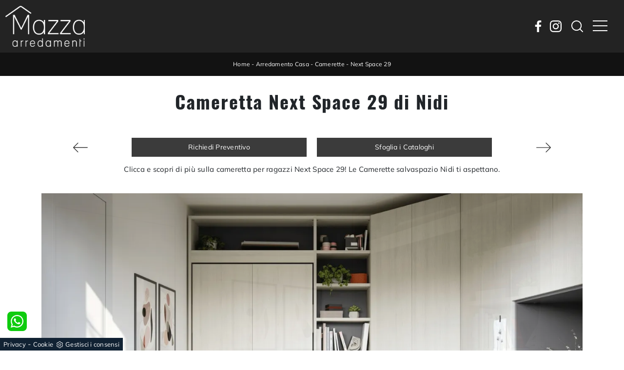

--- FILE ---
content_type: text/html
request_url: https://www.arredamentimazza.it/core/ip.asp
body_size: 126
content:
3.138.119.93